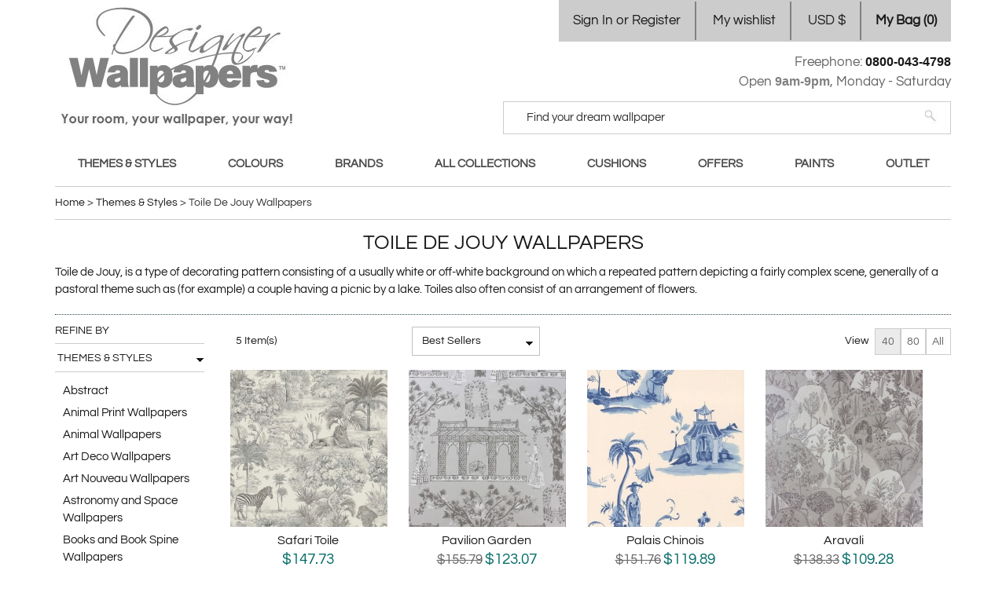

--- FILE ---
content_type: text/html; charset=UTF-8
request_url: https://www.designerwallpapers.co.uk/styles/toile-de-jouy-wallpapers.html?price=100-150
body_size: 9513
content:
<!DOCTYPE html>
<html xmlns="http://www.w3.org/1999/xhtml" xml:lang="en" lang="en">
<head>
<meta http-equiv="Content-Type" content="text/html; charset=utf-8"/>
<title>Toile De Jouy Wallpapers | Designer Wallpapers ™</title>
<meta name="description" content="Fill your room with secrets and stories with our extravagant Toile de Jouy wallpapers featuring elaborate scenes of cabarets, palaces and lovelorn Geishas."/>
<meta name="robots" content="INDEX,FOLLOW"/>
<link rel="alternate" hreflang="en-US" href="https://www.designerwallpapers.co.uk/us/styles/toile-de-jouy-wallpapers.html?price=100-150"/>
<link rel="alternate" hreflang="en-SI" href="https://www.designerwallpapers.co.uk/eu/styles/toile-de-jouy-wallpapers.html?price=100-150"/>
<link rel="alternate" hreflang="en-SE" href="https://www.designerwallpapers.co.uk/eu/styles/toile-de-jouy-wallpapers.html?price=100-150"/>
<link rel="alternate" hreflang="en-RS" href="https://www.designerwallpapers.co.uk/eu/styles/toile-de-jouy-wallpapers.html?price=100-150"/>
<link rel="alternate" hreflang="en-RO" href="https://www.designerwallpapers.co.uk/eu/styles/toile-de-jouy-wallpapers.html?price=100-150"/>
<link rel="alternate" hreflang="en-PT" href="https://www.designerwallpapers.co.uk/eu/styles/toile-de-jouy-wallpapers.html?price=100-150"/>
<link rel="alternate" hreflang="en-PL" href="https://www.designerwallpapers.co.uk/eu/styles/toile-de-jouy-wallpapers.html?price=100-150"/>
<link rel="alternate" hreflang="en-NO" href="https://www.designerwallpapers.co.uk/eu/styles/toile-de-jouy-wallpapers.html?price=100-150"/>
<link rel="alternate" hreflang="en-NL" href="https://www.designerwallpapers.co.uk/eu/styles/toile-de-jouy-wallpapers.html?price=100-150"/>
<link rel="alternate" hreflang="en-MT" href="https://www.designerwallpapers.co.uk/eu/styles/toile-de-jouy-wallpapers.html?price=100-150"/>
<link rel="alternate" hreflang="en-MK" href="https://www.designerwallpapers.co.uk/eu/styles/toile-de-jouy-wallpapers.html?price=100-150"/>
<link rel="alternate" hreflang="en-LV" href="https://www.designerwallpapers.co.uk/eu/styles/toile-de-jouy-wallpapers.html?price=100-150"/>
<link rel="alternate" hreflang="en-LT" href="https://www.designerwallpapers.co.uk/eu/styles/toile-de-jouy-wallpapers.html?price=100-150"/>
<link rel="alternate" hreflang="en-IT" href="https://www.designerwallpapers.co.uk/eu/styles/toile-de-jouy-wallpapers.html?price=100-150"/>
<link rel="alternate" hreflang="en-IS" href="https://www.designerwallpapers.co.uk/eu/styles/toile-de-jouy-wallpapers.html?price=100-150"/>
<link rel="alternate" hreflang="en-HU" href="https://www.designerwallpapers.co.uk/eu/styles/toile-de-jouy-wallpapers.html?price=100-150"/>
<link rel="alternate" hreflang="en-HR" href="https://www.designerwallpapers.co.uk/eu/styles/toile-de-jouy-wallpapers.html?price=100-150"/>
<link rel="alternate" hreflang="en-GR" href="https://www.designerwallpapers.co.uk/eu/styles/toile-de-jouy-wallpapers.html?price=100-150"/>
<link rel="alternate" hreflang="en-FR" href="https://www.designerwallpapers.co.uk/eu/styles/toile-de-jouy-wallpapers.html?price=100-150"/>
<link rel="alternate" hreflang="en-FI" href="https://www.designerwallpapers.co.uk/eu/styles/toile-de-jouy-wallpapers.html?price=100-150"/>
<link rel="alternate" hreflang="en-ES" href="https://www.designerwallpapers.co.uk/eu/styles/toile-de-jouy-wallpapers.html?price=100-150"/>
<link rel="alternate" hreflang="en-EE" href="https://www.designerwallpapers.co.uk/eu/styles/toile-de-jouy-wallpapers.html?price=100-150"/>
<link rel="alternate" hreflang="en-DK" href="https://www.designerwallpapers.co.uk/eu/styles/toile-de-jouy-wallpapers.html?price=100-150"/>
<link rel="alternate" hreflang="en-DE" href="https://www.designerwallpapers.co.uk/eu/styles/toile-de-jouy-wallpapers.html?price=100-150"/>
<link rel="alternate" hreflang="en-CY" href="https://www.designerwallpapers.co.uk/eu/styles/toile-de-jouy-wallpapers.html?price=100-150"/>
<link rel="alternate" hreflang="en-CH" href="https://www.designerwallpapers.co.uk/eu/styles/toile-de-jouy-wallpapers.html?price=100-150"/>
<link rel="alternate" hreflang="en-BG" href="https://www.designerwallpapers.co.uk/eu/styles/toile-de-jouy-wallpapers.html?price=100-150"/>
<link rel="alternate" hreflang="en-BE" href="https://www.designerwallpapers.co.uk/eu/styles/toile-de-jouy-wallpapers.html?price=100-150"/>
<link rel="alternate" hreflang="en-BA" href="https://www.designerwallpapers.co.uk/eu/styles/toile-de-jouy-wallpapers.html?price=100-150"/>
<link rel="alternate" hreflang="en-AT" href="https://www.designerwallpapers.co.uk/eu/styles/toile-de-jouy-wallpapers.html?price=100-150"/>
<link rel="alternate" hreflang="en-AL" href="https://www.designerwallpapers.co.uk/eu/styles/toile-de-jouy-wallpapers.html?price=100-150"/>
<link rel="alternate" hreflang="x-default" href="https://www.designerwallpapers.co.uk/styles/toile-de-jouy-wallpapers.html?price=100-150"/>
<link rel="icon" href="https://www.designerwallpapers.co.uk/skin/frontend/designerwallpapers/default/favicon.ico" type="image/x-icon"/>
<link rel="shortcut icon" href="https://www.designerwallpapers.co.uk/skin/frontend/designerwallpapers/default/favicon.ico" type="image/x-icon"/>
<script data-footer-js-skip="true"></script>
<!--[if lt IE 7]>
<script type="text/javascript">
    //<![CDATA[
    var BLANK_URL = 'https://www.designerwallpapers.co.uk/js/blank.html';
    var BLANK_IMG = 'https://www.designerwallpapers.co.uk/js/spacer.gif';
//]]>
</script>
<![endif]-->
<link rel="stylesheet" type="text/css" href="https://www.designerwallpapers.co.uk/media/css/A.s.a3658e5e71edcf1b808fe5db87c37a4a.css.pagespeed.cf.gnqA3QOsmc.css"/>
<link rel="stylesheet" type="text/css" href="https://www.designerwallpapers.co.uk/media/css/A.s.c5aebbc03b772dc53b6ee6af731c2020.css.pagespeed.cf.On6vWJp-3d.css" media="all"/>
<link rel="stylesheet" type="text/css" href="https://www.designerwallpapers.co.uk/media/css/A.s.0d6e4d9ef4967b875b6e8afee37fb272.css.pagespeed.cf.ZvrJnFfYX_.css" media="print"/>
<script src="https://www.designerwallpapers.co.uk/media/js/s.6f18d2fd6720b3cb667a22fa911f0bb5.js"></script>
<link rel="canonical" href="https://www.designerwallpapers.co.uk/styles/toile-de-jouy-wallpapers.html"/>
<!--[if lt IE 8]>
<link rel="stylesheet" type="text/css" href="https://www.designerwallpapers.co.uk/media/css/s.03558d8b43d4d8ef9b3f139e55479240.css" media="all" />
<![endif]-->
<!--[if lt IE 7]>
<script type="text/javascript" src="https://www.designerwallpapers.co.uk/media/js/s.40447bca5c03c954ab4eb3e55c3aa1c4.js"></script>
<![endif]-->
<script>//<![CDATA[
Mage.Cookies.path='/;Secure;SameSite=None';Mage.Cookies.domain='.designerwallpapers.co.uk';Mage.Cookies.secure=true;
//]]></script>
<script>//<![CDATA[
optionalZipCountries=["HK","IE","MO","PA"];
//]]></script>
<script>window.dataLayer=window.dataLayer||[];dataLayer.push({"pageType":"catalog_category_view","list":"category","customer":{"isLoggedIn":false},"category":{"id":"83","name":"Toile De Jouy Wallpapers"},"cart":{"hasItems":false},"ecommerce":{"currencyCode":"USD"}});</script>
<script>(function(w,d,s,l,i){w[l]=w[l]||[];w[l].push({'gtm.start':new Date().getTime(),event:'gtm.js'});var f=d.getElementsByTagName(s)[0],j=d.createElement(s),dl=l!='dataLayer'?'&l='+l:'';j.async=true;j.src='//www.googletagmanager.com/gtm.js?id='+i+dl;f.parentNode.insertBefore(j,f);})(window,document,'script','dataLayer','GTM-PMTTGF6');</script>
<meta property="fb:app_id" content="517925431715425"/>
<meta property="og:url" content="https://www.designerwallpapers.co.uk/styles/toile-de-jouy-wallpapers.html?price=100-150"/>
<meta property="og:site_name" content="Free Wallpaper Samples and Delivery | Designer Wallpapers ™"/>
<meta property="og:type" content="product.group"/>
<meta property="og:title" content="Toile De Jouy Wallpapers"/>
<meta property="og:description" content="Toile de Jouy, is a type of decorating pattern consisting of a usually white or off-white background on which a repeated pattern depicting a fairly complex scene, generally of a pastoral theme such as (for example) a couple having a picnic by a lake. Toiles also often consist of an arrangement of flowers."/>
<meta property="og:image" content=""/>
<script>//<![CDATA[
var Translator=new Translate([]);
//]]></script><meta name="msvalidate.01" content="6057779E5FBCD33CB2AB1E778A7B0D99"/>
<script src='https://js.sentry-cdn.com/054988f56fd08cd67f64839f8a31d9c7.min.js' crossorigin="anonymous"></script>
<script src="https://app.termly.io/resource-blocker/1855f854-b205-4b12-a408-9c8fbe4256ab?autoBlock=off"></script>
</head>
<body class=" catalog-category-view categorypath-styles-toile-de-jouy-wallpapers-html category-toile-de-jouy-wallpapers store-view-default">
<noscript><iframe src="//www.googletagmanager.com/ns.html?id=GTM-PMTTGF6" height="0" width="0" style="display:none;visibility:hidden"></iframe></noscript>
<div class="wrapper">
<noscript>
<div class="global-site-notice noscript">
<div class="notice-inner">
<p>
<strong>JavaScript seems to be disabled in your browser.</strong><br/>
You must have JavaScript enabled in your browser to utilize the functionality of this website. </p>
</div>
</div>
</noscript>
<div class="page">
<div class="header-topbar">
<div class="topbar">
<div class="quick-access">
<ul class="links">
<li class="first"><a href="https://www.designerwallpapers.co.uk/customer/account/" title="My Account" class="my-account">Sign In or Register</a></li>
<li><a href="https://www.designerwallpapers.co.uk/wishlist/" title="My Wishlist" class="my-wishlist">My wishlist</a></li>
<li class=" last" style="display:inline-block"><a href="#" title="US Dollar" id="currency-switcher">USD $</a></li>
</ul>
<ul class="links cart-link no-items" id="topCartLink">
<li><a href="https://www.designerwallpapers.co.uk/checkout/cart/index/" onclick="return false">My Bag (<span>0</span>)</a></li>
</ul>
</div>
</div>
</div>
<div class="header-container">
<div class="header">
<a href="https://www.designerwallpapers.co.uk" title="Designer Wallpapers - your room, your wallpaper, your way" class="logo"><span>Designer Wallpapers - your room, your wallpaper, your way</span></a>
<div class="header-search">
<div class="right">
<div class="telephone">Freephone: <span class="tel-number"><a class="call-us" href="tel:+44-800-043-4798">0800-043-4798 </a></span> <br/> Open <span>9am-9pm</span>, Monday - Saturday</div> <form id="search_mini_form" action="https://www.designerwallpapers.co.uk/catalogsearch/result/" class="searchautocomplete UI-SEARCHAUTOCOMPLETE" data-tip="Find your dream wallpaper" data-url="//www.designerwallpapers.co.uk/searchautocomplete/ajax/get/" data-minchars="3" data-delay="500">
<div class="form-search">
<label for="search">Search:</label>
<span class="search-field">
<input aria-label="Search" id="search" type="text" autocomplete="off" name="q" value="" class="input-text UI-SEARCH UI-NAV-INPUT" maxlength="128"/>
</span>
<button type="submit" title="Search" class="button search-button"><span><span>Search</span></span></button>
<div class="searchautocomplete-loader UI-LOADER">
<div id="g01"></div>
<div id="g02"></div>
<div id="g03"></div>
<div id="g04"></div>
<div id="g05"></div>
<div id="g06"></div>
<div id="g07"></div>
<div id="g08"></div>
</div>
<div style="display:none" id="search_autocomplete" class="UI-PLACEHOLDER search-autocomplete searchautocomplete-placeholder"></div>
</div>
</form>
</div>
</div>
<div class="header-navigation">
<div class="nav-container">
<ul id="nav" class="a-justify">
<li class="level0 nav-1 first active level-top"><a title="Themes & Styles" href="https://www.designerwallpapers.co.uk/styles.html" class="level-top"><span>Themes &amp; Styles</span></a></li> <li class="level0 nav-2 level-top"><a title="Colours" href="https://www.designerwallpapers.co.uk/colours.html" class="level-top"><span>Colours</span></a></li> <li class="level0 nav-3 level-top"><a title="Brands" href="https://www.designerwallpapers.co.uk/brands.html" class="level-top"><span>Brands</span></a></li> <li class="level0 nav-4 level-top"><a title="All collections" href="https://www.designerwallpapers.co.uk/all-collections.html" class="level-top"><span>All collections</span></a></li> <li class="level0 nav-5 level-top"><a title="Cushions" href="https://www.designerwallpapers.co.uk/cushions.html" class="level-top"><span>Cushions</span></a></li> <li class="level0 nav-6 level-top"><a title="Offers" href="https://www.designerwallpapers.co.uk/offers.html" class="level-top"><span>Offers</span></a></li> <li class="level0 nav-7 level-top"><a title="Paints" href="https://www.designerwallpapers.co.uk/paints.html" class="level-top"><span>Paints</span></a></li> <li class="level0 nav-8 last level-top"><a title="Outlet" href="https://www.designerwallpapers.co.uk/sale.html" class="level-top"><span>Outlet</span></a></li> </ul>
</div>
</div>
</div>
</div>
<div class="main-container col1-layout">
<div class="main">
<div class="breadcrumbs">
<ul itemscope itemtype="https://schema.org/BreadcrumbList">
<li itemprop="itemListElement" itemscope itemtype="https://schema.org/ListItem" class="home">
<a itemprop="item" itemid="https://www.designerwallpapers.co.uk/" href="https://www.designerwallpapers.co.uk/" title="Go to Home Page">
<span itemprop="name"> Home</span>
</a>
<meta itemprop="position" content="1"/>
<span> > </span>
</li>
<li itemprop="itemListElement" itemscope itemtype="https://schema.org/ListItem" class="category57">
<a itemprop="item" itemid="https://www.designerwallpapers.co.uk/styles.html" href="https://www.designerwallpapers.co.uk/styles.html" title="Themes &amp; Styles">
<span itemprop="name"> Themes &amp; Styles</span>
</a>
<meta itemprop="position" content="2"/>
<span> > </span>
</li>
<li itemprop="itemListElement" itemscope itemtype="https://schema.org/ListItem" class="category83">
<meta itemprop="position" content="3"/>
<strong itemprop="name">Toile De Jouy Wallpapers</strong>
</li>
</ul>
</div>
<div class="col-main">
<div class="page-title category-title with-hot">
<h1>Toile De Jouy Wallpapers</h1>
</div>
<p class="category-description std with-hot">
Toile de Jouy, is a type of decorating pattern consisting of a usually white or off-white background on which a repeated pattern depicting a fairly complex scene, generally of a pastoral theme such as (for example) a couple having a picnic by a lake. Toiles also often consist of an arrangement of flowers. </p>
<div class="clear"></div>
<div class="category-line"></div>
<div class="category-wrapper">
<div class="col-left-ins sidebar">
<div class="block ">
<div class="refine-by">
<span>Refine by</span>
</div>
<div class="block-title">
<strong><span>Themes & Styles</span></strong>
</div>
<div class="block-content wallpapers-menu">
<ol>
<li>
<a href="https://www.designerwallpapers.co.uk/styles/abstract-wallpapers.html">Abstract</a>
</li>
<li>
<a href="https://www.designerwallpapers.co.uk/styles/animal-print-wallpapers.html">Animal Print Wallpapers</a>
</li>
<li>
<a href="https://www.designerwallpapers.co.uk/styles/animal-wallpapers.html">Animal Wallpapers</a>
</li>
<li>
<a href="https://www.designerwallpapers.co.uk/styles/art-deco-wallpapers.html">Art Deco Wallpapers</a>
</li>
<li>
<a href="https://www.designerwallpapers.co.uk/styles/art-nouveau-wallpapers.html">Art Nouveau Wallpapers</a>
</li>
<li>
<a href="https://www.designerwallpapers.co.uk/styles/astronomy-and-space-wallpapers.html">Astronomy and Space Wallpapers</a>
</li>
<li>
<a href="https://www.designerwallpapers.co.uk/styles/book-spine-wallpapers.html">Books and Book Spine Wallpapers</a>
</li>
<li>
<a href="https://www.designerwallpapers.co.uk/styles/childrens-wallpapers.html">Children's Wallpapers</a>
</li>
<li>
<a href="https://www.designerwallpapers.co.uk/styles/contemporary-wallpapers.html">Contemporary Wallpapers</a>
</li>
<li>
<a href="https://www.designerwallpapers.co.uk/styles/damask-wallpapers.html">Damask Wallpapers</a>
</li>
<li>
<a href="https://www.designerwallpapers.co.uk/styles/faces-and-figure-wallpapers.html">Faces and Figure Wallpapers</a>
</li>
<li>
<a href="https://www.designerwallpapers.co.uk/styles/flock-wallpapers.html">Flock Wallpapers</a>
</li>
<li>
<a href="https://www.designerwallpapers.co.uk/styles/floral-wallpapers.html">Floral Wallpapers</a>
</li>
<li>
<a href="https://www.designerwallpapers.co.uk/styles/geometric-wallpapers.html">Geometric Wallpapers</a>
</li>
<li>
<a href="https://www.designerwallpapers.co.uk/styles/grasscloth-wallpapers.html">Grasscloth Wallpapers</a>
</li>
<li>
<a href="https://www.designerwallpapers.co.uk/styles/houses-and-architecture-wallpapers.html">Houses and Architecture Wallpapers</a>
</li>
<li>
<a href="https://www.designerwallpapers.co.uk/styles/international-styles-wallpapers.html">International Styles Wallpapers</a>
</li>
<li>
<a href="https://www.designerwallpapers.co.uk/styles/jungle-wallpapers.html">Jungle Wallpapers</a>
</li>
<li>
<a href="https://www.designerwallpapers.co.uk/styles/kitchen-and-bathroom-wallpapers.html">Kitchen and Bathroom Wallpapers</a>
</li>
<li>
<a href="https://www.designerwallpapers.co.uk/styles/marble-and-stone-wallpapers.html">Marble and Stone Wallpapers</a>
</li>
<li>
<a href="https://www.designerwallpapers.co.uk/styles/metallic-foil-wallpapers.html">Metallic/Foil Wallpapers</a>
</li>
<li>
<a href="https://www.designerwallpapers.co.uk/styles/objet-d-art-wallpapers.html">Objet d'art Wallpapers</a>
</li>
<li>
<a href="https://www.designerwallpapers.co.uk/styles/paisley-wallpapers.html">Paisley Wallpapers</a>
</li>
<li>
<a href="https://www.designerwallpapers.co.uk/styles/plain-wallpapers.html">Plain Wallpapers</a>
</li>
<li>
<a href="https://www.designerwallpapers.co.uk/styles/retro-wallpapers.html">Retro Wallpapers</a>
</li>
<li>
<a href="https://www.designerwallpapers.co.uk/styles/sky-wallpapers.html">Sky Wallpapers</a>
</li>
<li>
<a href="https://www.designerwallpapers.co.uk/styles/striped-wallpapers.html">Striped Wallpapers</a>
</li>
<li>
<a href="https://www.designerwallpapers.co.uk/styles/textile-and-woven-pattern-wallpapers.html">Textile and woven pattern Wallpapers</a>
</li>
<li>
<a href="https://www.designerwallpapers.co.uk/styles/textured-wallpapers.html">Textured Wallpapers</a>
</li>
<li>
<a href="https://www.designerwallpapers.co.uk/styles/tile-wallpapers.html">Tile Wallpapers</a>
</li>
<li class="selected">
<strong class="selected">Toile De Jouy Wallpapers</strong>
</li>
<li>
<a href="https://www.designerwallpapers.co.uk/styles/traditional-classical-wallpapers.html">Traditional & Classical Wallpapers</a>
</li>
<li>
<a href="https://www.designerwallpapers.co.uk/styles/trees-leaves-wallpapers.html">Trees & Leaves Wallpapers</a>
</li>
<li>
<a href="https://www.designerwallpapers.co.uk/styles/trellis-wallpapers.html">Trellis Wallpapers</a>
</li>
<li>
<a href="https://www.designerwallpapers.co.uk/styles/vinyl-wallpapers.html">Vinyl Wallpapers</a>
</li>
<li>
<a href="https://www.designerwallpapers.co.uk/styles/wallpaper-murals.html">Wallpaper Murals</a>
</li>
<li>
<a href="https://www.designerwallpapers.co.uk/styles/wallpaper-by-famous-designers.html">Wallpapers by Famous Designers </a>
</li>
<li>
<a href="https://www.designerwallpapers.co.uk/styles/oriental-chinoiserie-wallpapers.html">Chinoiserie & Oriental Wallpapers</a>
</li>
<li>
<a href="https://www.designerwallpapers.co.uk/styles/wood-panel-wood-effect.html">Industrial</a>
</li>
</ol>
</div>
</div>
<div class="block block-layered-nav">
<div class="block-content">
<dl id="narrow-by-list">
<dt>Colour</dt>
<dd class="_colour" style="display: none">
<ol>
<li>
<a class="value aqua-blue-wallpaper" href="https://www.designerwallpapers.co.uk/styles/toile-de-jouy-wallpapers.html?_colour=11&amp;price=100-150" title="Aqua & Blue Wallpaper">Aqua & Blue Wallpaper</a>
</li>
<li>
<a class="value brown-beige-wallpaper" href="https://www.designerwallpapers.co.uk/styles/toile-de-jouy-wallpapers.html?_colour=12&amp;price=100-150" title="Brown & Beige Wallpaper">Brown & Beige Wallpaper</a>
</li>
<li>
<a class="value green-wallpaper" href="https://www.designerwallpapers.co.uk/styles/toile-de-jouy-wallpapers.html?_colour=13&amp;price=100-150" title="Green Wallpaper">Green Wallpaper</a>
</li>
<li>
<a class="value grey-wallpaper" href="https://www.designerwallpapers.co.uk/styles/toile-de-jouy-wallpapers.html?_colour=14&amp;price=100-150" title="Grey Wallpaper">Grey Wallpaper</a>
</li>
<li>
<a class="value natural-ivory-white-wallpaper" href="https://www.designerwallpapers.co.uk/styles/toile-de-jouy-wallpapers.html?_colour=16&amp;price=100-150" title="Natural, Ivory & White Wallpaper">Natural, Ivory & White Wallpaper</a>
</li>
<li>
<a class="value pink-purple-wallpaper" href="https://www.designerwallpapers.co.uk/styles/toile-de-jouy-wallpapers.html?_colour=18&amp;price=100-150" title="Pink & Purple Wallpaper">Pink & Purple Wallpaper</a>
</li>
<li>
<a class="value silver-wallpaper" href="https://www.designerwallpapers.co.uk/styles/toile-de-jouy-wallpapers.html?_colour=343&amp;price=100-150" title="Silver Wallpaper">Silver Wallpaper</a>
</li>
</ol>
</dd>
<dt>Brands</dt>
<dd class="_brand" style="display: none">
<ol>
<li>
<a class="value " href="https://www.designerwallpapers.co.uk/styles/toile-de-jouy-wallpapers.html?_brand=84&amp;price=100-150" title="Cole and Son">Cole and Son</a>
</li>
<li>
<a class="value " href="https://www.designerwallpapers.co.uk/styles/toile-de-jouy-wallpapers.html?_brand=99&amp;price=100-150" title="Matthew Williamson">Matthew Williamson</a>
</li>
<li>
<a class="value " href="https://www.designerwallpapers.co.uk/styles/toile-de-jouy-wallpapers.html?_brand=88&amp;price=100-150" title="Nina Campbell">Nina Campbell</a>
</li>
<li>
<a class="value " href="https://www.designerwallpapers.co.uk/styles/toile-de-jouy-wallpapers.html?_brand=89&amp;price=100-150" title="Osborne & Little">Osborne & Little</a>
</li>
<li>
<a class="value " href="https://www.designerwallpapers.co.uk/styles/toile-de-jouy-wallpapers.html?_brand=502&amp;price=100-150" title="Timeless Design">Timeless Design</a>
</li>
</ol>
</dd>
</dl>
<script>decorateDataList('narrow-by-list')</script>
<div class="actions"><a href="https://www.designerwallpapers.co.uk/styles/toile-de-jouy-wallpapers.html">Clear All Filters</a></div>
<div class="currently">
<p class="block-subtitle">Currently Shopping by:</p>
<ol>
<li class="price">
<span class="label">Price:</span>
<span class="value ">$100.00 - $149.99</span>
<a class="btn-remove" href="https://www.designerwallpapers.co.uk/styles/toile-de-jouy-wallpapers.html" title="Remove This Item">Remove This Item</a>
</li>
</ol>
</div>
</div>
</div>
</div>
<div class="category-products">
<div class="toolbar">
<div class="pager">
<div class="amount">
5 Item(s) </div>
<span id="sort-by" class="sort-by" style="">
Best Sellers
<ul class="dropdown">
<li class="">
<label for="position">
Popularity </label> <input id="position" type="hidden" value="https://www.designerwallpapers.co.uk/styles/toile-de-jouy-wallpapers.html?dir=asc&amp;order=position&amp;price=100-150"></li>
<li class="">
<label for="name">
Name </label> <input id="name" type="hidden" value="https://www.designerwallpapers.co.uk/styles/toile-de-jouy-wallpapers.html?dir=asc&amp;order=name&amp;price=100-150"></li>
<li class="">
<label for="sku">
SKU </label> <input id="sku" type="hidden" value="https://www.designerwallpapers.co.uk/styles/toile-de-jouy-wallpapers.html?dir=asc&amp;order=sku&amp;price=100-150"></li>
<li class="">
<label for="price">
Price, Low -> High </label> <input id="price" type="hidden" value="https://www.designerwallpapers.co.uk/styles/toile-de-jouy-wallpapers.html?dir=asc&amp;order=price&amp;price=100-150">
</li>
<li class="">
<label for="price">
Price, High -> Low </label> <input id="price" type="hidden" value="https://www.designerwallpapers.co.uk/styles/toile-de-jouy-wallpapers.html?dir=desc&amp;order=price&amp;price=100-150">
</li>
<li class="">
<label for="created_at">
Newest -> Oldest </label> <input id="created_at" type="hidden" value="https://www.designerwallpapers.co.uk/styles/toile-de-jouy-wallpapers.html?dir=desc&amp;order=created_at&amp;price=100-150">
</li>
<li class="selected">
<label for="bestseller">
Best Sellers </label> <input id="bestseller" type="hidden" value="https://www.designerwallpapers.co.uk/styles/toile-de-jouy-wallpapers.html?dir=asc&amp;order=bestseller&amp;price=100-150">
</li>
</ul>
</span>
<span class="limiter">
<label>View</label>
<button onclick="setLocation(this.value)" value="https://www.designerwallpapers.co.uk/styles/toile-de-jouy-wallpapers.html?limit=40&amp;price=100-150" class="selected">
40 </button>
<button onclick="setLocation(this.value)" value="https://www.designerwallpapers.co.uk/styles/toile-de-jouy-wallpapers.html?limit=80&amp;price=100-150" class="">
80 </button>
<button onclick="setLocation(this.value)" value="https://www.designerwallpapers.co.uk/styles/toile-de-jouy-wallpapers.html?limit=all&amp;price=100-150" class="">
All </button>
</span>
</div>
</div>
<ul class="products-grid with-options-grid">
<li class="item">
<a class="button popup product-image link-image" href="https://www.designerwallpapers.co.uk/styles/toile-de-jouy-wallpapers/safari-toile.html" title="Toile De Jouy Wallpapers Safari Toile"><img loading="lazy" src="https://www.designerwallpapers.co.uk/media/catalog/product/cache/1/small_image/200x/b706b0e93c0b373181dbb0d0c2e29f63/t/d/td110301-safari-toile-dusty-yellow_1/xSafari-Toile-Natural,,-Ivory-and-White-Wallpaper-TD1103-01.jpg.pagespeed.ic.U_-S2wYBCl.webp" alt="Timeless Design Safari Toile"/></a>
<h2 class="product-name"><a href="https://www.designerwallpapers.co.uk/styles/toile-de-jouy-wallpapers/safari-toile.html" title="Go to Safari Toile Wallpaper ">Safari Toile</a>
</h2>
<div class="price-wrapper">
<div class="price-box">
<span class="regular-price" id="product-price-45856">
<span class="price">$147.73</span> </span>
</div>
<div class="ruk_rating_snippet" data-sku="TD1103-01"></div> </div>
<ul class="colours">
<li>
<a href="https://www.designerwallpapers.co.uk/styles/toile-de-jouy-wallpapers/safari-toile.html#brown-beige-wallpaper" title="Brown &amp; Beige Wallpaper" class="product-image ">
<img class="no-effect" loading="lazy" src="https://www.designerwallpapers.co.uk/media/catalog/product/cache/1/small_image/42x/b706b0e93c0b373181dbb0d0c2e29f63/t/d/td110302-safari-toile-ochre_1/xSafari-Toile-Brown-and-Beige-Wallpaper-TD1103-02.jpg.pagespeed.ic.FUiTqGxA4A.webp" alt="Brown &amp; Beige Wallpaper TD1103-02"/></a>
</li>
<li>
<a href="https://www.designerwallpapers.co.uk/styles/toile-de-jouy-wallpapers/safari-toile.html#natural-ivory-white-wallpaper" title="Natural, Ivory &amp; White Wallpaper" class="product-image active">
<img class="no-effect" loading="lazy" src="https://www.designerwallpapers.co.uk/media/catalog/product/cache/1/small_image/42x/b706b0e93c0b373181dbb0d0c2e29f63/t/d/td110301-safari-toile-dusty-yellow_1/xSafari-Toile-Natural,,-Ivory-and-White-Wallpaper-TD1103-01.jpg.pagespeed.ic.lBGhgBwu5x.webp" alt="Natural, Ivory &amp; White Wallpaper TD1103-01"/></a>
</li>
<li>
<a href="https://www.designerwallpapers.co.uk/styles/toile-de-jouy-wallpapers/safari-toile.html#green-wallpaper" title="Green Wallpaper" class="product-image ">
<img class="no-effect" loading="lazy" src="https://www.designerwallpapers.co.uk/media/catalog/product/cache/1/small_image/42x/b706b0e93c0b373181dbb0d0c2e29f63/t/d/td110303-safari-toile-sage-green_1/xSafari-Toile-Green-Wallpaper-TD1103-03.jpg.pagespeed.ic.VY-xa2wZwG.webp" alt="Green Wallpaper TD1103-03"/></a>
</li>
<li>
<a href="https://www.designerwallpapers.co.uk/styles/toile-de-jouy-wallpapers/safari-toile.html#aqua-blue-wallpaper" title="Aqua &amp; Blue Wallpaper" class="product-image ">
<img class="no-effect" loading="lazy" src="https://www.designerwallpapers.co.uk/media/catalog/product/cache/1/small_image/42x/b706b0e93c0b373181dbb0d0c2e29f63/t/d/td110304-safari-toile-midnight-blue_1/xSafari-Toile-Aqua-and-Blue-Wallpaper-TD1103-04.jpg.pagespeed.ic.JDoLQZd4L0.webp" alt="Aqua &amp; Blue Wallpaper TD1103-04"/></a>
</li>
<li>
<a href="https://www.designerwallpapers.co.uk/styles/toile-de-jouy-wallpapers/safari-toile.html#grey-wallpaper" title="Grey Wallpaper" class="product-image ">
<img class="no-effect" loading="lazy" src="https://www.designerwallpapers.co.uk/media/catalog/product/cache/1/small_image/42x/b706b0e93c0b373181dbb0d0c2e29f63/t/d/td110305-safari-toile-mineral-grey_1/xSafari-Toile-Grey-Wallpaper-TD1103-05.jpg.pagespeed.ic.EiDJkpUQgT.webp" alt="Grey Wallpaper TD1103-05"/></a>
</li>
<li class="clear"></li>
</ul>
</li>
<li class="item">
<a class="button popup product-image link-image" href="https://www.designerwallpapers.co.uk/styles/toile-de-jouy-wallpapers/pavilion-garden.html" title="Toile De Jouy Wallpapers Pavilion Garden"><img loading="lazy" src="https://www.designerwallpapers.co.uk/media/catalog/product/cache/1/small_image/200x/b706b0e93c0b373181dbb0d0c2e29f63/n/c/ncw4272-02_1/xPavilion-Garden-Silver-Wallpaper-NCW4272-02.jpg.pagespeed.ic.Uzyu2lIZyg.webp" alt="Nina Campbell Pavilion Garden"/></a>
<h2 class="product-name"><a href="https://www.designerwallpapers.co.uk/styles/toile-de-jouy-wallpapers/pavilion-garden.html" title="Go to Pavilion Garden Wallpaper ">Pavilion Garden</a>
</h2>
<div class="price-wrapper">
<div class="price-box">
<p class="old-price">
<span class="price-label">Was:</span>
<span class="price" id="old-price-24441">
$155.79 </span>
</p>
<p class="special-price">
<span class="price-label">Now:</span>
<span class="price" id="product-price-24441">
$123.07 </span>
</p>
</div>
<div class="ruk_rating_snippet" data-sku="NCW4272-02"></div> </div>
<ul class="colours">
<li>
<a href="https://www.designerwallpapers.co.uk/styles/toile-de-jouy-wallpapers/pavilion-garden.html#silver-wallpaper" title="Silver Wallpaper" class="product-image active">
<img class="no-effect" loading="lazy" src="https://www.designerwallpapers.co.uk/media/catalog/product/cache/1/small_image/42x/b706b0e93c0b373181dbb0d0c2e29f63/n/c/ncw4272-02_1/xPavilion-Garden-Silver-Wallpaper-NCW4272-02.jpg.pagespeed.ic.t3objoEdQn.webp" alt="Silver Wallpaper NCW4272-02"/></a>
</li>
<li>
<a href="https://www.designerwallpapers.co.uk/styles/toile-de-jouy-wallpapers/pavilion-garden.html#brown-beige-wallpaper" title="Brown &amp; Beige Wallpaper" class="product-image ">
<img class="no-effect" loading="lazy" src="https://www.designerwallpapers.co.uk/media/catalog/product/cache/1/small_image/42x/b706b0e93c0b373181dbb0d0c2e29f63/n/c/ncw4272-04_1/xPavilion-Garden-Brown-and-Beige-Wallpaper-NCW4272-04.jpg.pagespeed.ic.mm73Hs7PyW.webp" alt="Brown &amp; Beige Wallpaper NCW4272-04"/></a>
</li>
<li class="clear"></li>
</ul>
</li>
<li class="item">
<a class="button popup product-image link-image" href="https://www.designerwallpapers.co.uk/styles/toile-de-jouy-wallpapers/palais-chinois.html" title="Toile De Jouy Wallpapers Palais Chinois"><img loading="lazy" src="https://www.designerwallpapers.co.uk/media/catalog/product/cache/1/small_image/200x/b706b0e93c0b373181dbb0d0c2e29f63/w/6/w6011-03_1_1/xPalais-Chinois-Aqua-and-Blue-Wallpaper-W6011-03.jpg.pagespeed.ic.nOJYPdWLy-.webp" alt="Osborne &amp; Little Palais Chinois"/></a>
<h2 class="product-name"><a href="https://www.designerwallpapers.co.uk/styles/toile-de-jouy-wallpapers/palais-chinois.html" title="Go to Palais Chinois Wallpaper ">Palais Chinois</a>
</h2>
<div class="price-wrapper">
<div class="price-box">
<p class="old-price">
<span class="price-label">Was:</span>
<span class="price" id="old-price-817">
$151.76 </span>
</p>
<p class="special-price">
<span class="price-label">Now:</span>
<span class="price" id="product-price-817">
$119.89 </span>
</p>
</div>
<div class="ruk_rating_snippet" data-sku="W6011-03"></div> </div>
<ul class="colours">
<li>
<a href="https://www.designerwallpapers.co.uk/styles/toile-de-jouy-wallpapers/palais-chinois.html#aqua-blue-wallpaper" title="Aqua &amp; Blue Wallpaper" class="product-image active">
<img class="no-effect" loading="lazy" src="https://www.designerwallpapers.co.uk/media/catalog/product/cache/1/small_image/42x/b706b0e93c0b373181dbb0d0c2e29f63/w/6/w6011-03_1_1/xPalais-Chinois-Aqua-and-Blue-Wallpaper-W6011-03.jpg.pagespeed.ic.8gvN6gQgjX.webp" alt="Aqua &amp; Blue Wallpaper W6011-03"/></a>
</li>
<li class="clear"></li>
</ul>
</li>
<li class="item">
<a class="button popup product-image link-image" href="https://www.designerwallpapers.co.uk/styles/toile-de-jouy-wallpapers/aravali.html" title="Toile De Jouy Wallpapers Aravali"><img loading="lazy" src="https://www.designerwallpapers.co.uk/media/catalog/product/cache/1/small_image/200x/b706b0e93c0b373181dbb0d0c2e29f63/w/6/w6955-04_1/xAravali-Silver-Wallpaper-W6955-04.jpg.pagespeed.ic.Zt5m4HeW_k.webp" alt="Matthew Williamson Aravali"/></a>
<h2 class="product-name"><a href="https://www.designerwallpapers.co.uk/styles/toile-de-jouy-wallpapers/aravali.html" title="Go to Aravali Wallpaper ">Aravali</a>
</h2>
<div class="price-wrapper">
<div class="price-box">
<p class="old-price">
<span class="price-label">Was:</span>
<span class="price" id="old-price-14947">
$138.33 </span>
</p>
<p class="special-price">
<span class="price-label">Now:</span>
<span class="price" id="product-price-14947">
$109.28 </span>
</p>
</div>
<div class="ruk_rating_snippet" data-sku="W6955-04"></div> </div>
<ul class="colours">
<li>
<a href="https://www.designerwallpapers.co.uk/styles/toile-de-jouy-wallpapers/aravali.html#silver-wallpaper" title="Silver Wallpaper" class="product-image active">
<img class="no-effect" loading="lazy" src="https://www.designerwallpapers.co.uk/media/catalog/product/cache/1/small_image/42x/b706b0e93c0b373181dbb0d0c2e29f63/w/6/w6955-04_1/xAravali-Silver-Wallpaper-W6955-04.jpg.pagespeed.ic.Y7DFVeKIfQ.webp" alt="Silver Wallpaper W6955-04"/></a>
</li>
<li class="clear"></li>
</ul>
</li>
<li class="item">
<a class="button popup product-image link-image" href="https://www.designerwallpapers.co.uk/styles/toile-de-jouy-wallpapers/rousseau.html" title="Toile De Jouy Wallpapers Rousseau"><img loading="lazy" src="https://www.designerwallpapers.co.uk/media/catalog/product/cache/1/small_image/200x/b706b0e93c0b373181dbb0d0c2e29f63/9/9/99-9038_1/xRousseau-Pink-and-Purple-Wallpaper-99-9038.jpg.pagespeed.ic.L9XmGCmzue.webp" alt="Cole and Son Rousseau"/></a>
<h2 class="product-name"><a href="https://www.designerwallpapers.co.uk/styles/toile-de-jouy-wallpapers/rousseau.html" title="Go to Rousseau Wallpaper ">Rousseau</a>
</h2>
<div class="price-wrapper">
<div class="price-box">
<p class="old-price">
<span class="price-label">Was:</span>
<span class="price" id="old-price-6108">
$236.37 </span>
</p>
<p class="special-price">
<span class="price-label">Now:</span>
<span class="price" id="product-price-6108">
$118.18 </span>
</p>
</div>
<div class="ruk_rating_snippet" data-sku="99/9038"></div> </div>
<ul class="colours">
<li>
<a href="https://www.designerwallpapers.co.uk/styles/toile-de-jouy-wallpapers/rousseau.html#pink-purple-wallpaper" title="Pink &amp; Purple Wallpaper" class="product-image active">
<img class="no-effect" loading="lazy" src="https://www.designerwallpapers.co.uk/media/catalog/product/cache/1/small_image/42x/b706b0e93c0b373181dbb0d0c2e29f63/9/9/99-9038_1/xRousseau-Pink-and-Purple-Wallpaper-99-9038.jpg.pagespeed.ic.uni-ChZ5um.webp" alt="Pink &amp; Purple Wallpaper 99/9038"/></a>
</li>
<li class="clear"></li>
</ul>
</li>
</ul>
<script>decorateGeneric($$('ul.products-grid'),['odd','even','first','last'])
var container=$$('.category-products').first();var options={preventDefault:true};var mc=new Hammer(container,options);mc.on("swipeleft",function(ev){var page=$$('.pages .next').first();if(page){page.simulate('click');}}).on("swiperight",function(ev){var page=$$('.pages .previous').first();if(page){page.simulate('click');}});</script>
<div class="toolbar">
<div class="pager">
<div class="amount">
5 Item(s) </div>
<span id="sort-by" class="sort-by" style="">
Best Sellers
<ul class="dropdown">
<li class="">
<label for="position">
Popularity </label> <input id="position" type="hidden" value="https://www.designerwallpapers.co.uk/styles/toile-de-jouy-wallpapers.html?dir=asc&amp;order=position&amp;price=100-150"></li>
<li class="">
<label for="name">
Name </label> <input id="name" type="hidden" value="https://www.designerwallpapers.co.uk/styles/toile-de-jouy-wallpapers.html?dir=asc&amp;order=name&amp;price=100-150"></li>
<li class="">
<label for="sku">
SKU </label> <input id="sku" type="hidden" value="https://www.designerwallpapers.co.uk/styles/toile-de-jouy-wallpapers.html?dir=asc&amp;order=sku&amp;price=100-150"></li>
<li class="">
<label for="price">
Price, Low -> High </label> <input id="price" type="hidden" value="https://www.designerwallpapers.co.uk/styles/toile-de-jouy-wallpapers.html?dir=asc&amp;order=price&amp;price=100-150">
</li>
<li class="">
<label for="price">
Price, High -> Low </label> <input id="price" type="hidden" value="https://www.designerwallpapers.co.uk/styles/toile-de-jouy-wallpapers.html?dir=desc&amp;order=price&amp;price=100-150">
</li>
<li class="">
<label for="created_at">
Newest -> Oldest </label> <input id="created_at" type="hidden" value="https://www.designerwallpapers.co.uk/styles/toile-de-jouy-wallpapers.html?dir=desc&amp;order=created_at&amp;price=100-150">
</li>
<li class="selected">
<label for="bestseller">
Best Sellers </label> <input id="bestseller" type="hidden" value="https://www.designerwallpapers.co.uk/styles/toile-de-jouy-wallpapers.html?dir=asc&amp;order=bestseller&amp;price=100-150">
</li>
</ul>
</span>
<span class="limiter">
<label>View</label>
<button onclick="setLocation(this.value)" value="https://www.designerwallpapers.co.uk/styles/toile-de-jouy-wallpapers.html?limit=40&amp;price=100-150" class="selected">
40 </button>
<button onclick="setLocation(this.value)" value="https://www.designerwallpapers.co.uk/styles/toile-de-jouy-wallpapers.html?limit=80&amp;price=100-150" class="">
80 </button>
<button onclick="setLocation(this.value)" value="https://www.designerwallpapers.co.uk/styles/toile-de-jouy-wallpapers.html?limit=all&amp;price=100-150" class="">
All </button>
</span>
</div>
</div>
</div>
</div>
</div>
</div>
</div>
<div class="footer-container">
<div style="border-top: 1px dotted #28494F;">
<script>//<![CDATA[
var sc=document.createElement('script');sc.type='text/javascript';sc.defer=true;sc.onload=function(){richSnippetReviewsWidgets('carousel-inline-widget-810',{store:'designerwallpapers-co-uk',widgetName:'carousel-inline',primaryClr:'#f47e27',neutralClr:'#f4f4f4',reviewTextClr:'#2f2f2f',ratingTextClr:'#2f2f2f',layout:'fullWidth',numReviews:21});};sc.src='https://widget.reviews.co.uk/rich-snippet-reviews-widgets/dist.js';var s=document.getElementsByTagName('script')[0];s.parentNode.insertBefore(sc,s);
//]]></script>
<div id="carousel-inline-widget-810">&nbsp;</div>
<script>//<![CDATA[
if($$('body').first().hasClassName('is-mobile')){$('carousel-inline-widget-810').setStyle({'height':'350px'});}
//]]></script>
</div><div id="ww-banner" class="ww-banner" style="cursor: pointer; height: auto;">
<div class="title" style="position: absolute; color: #666; padding-top: 12px;">Looking for for Designer Fabrics<span style="font-family: arial;">?</span></div>
<p style="position: absolute; color: #666; padding-top: 50px;">Visit our fabrics website for Luxury Fabrics.<br/> We specialise in made to measure curtains and blinds at DesignerFabrics.com<br/> <a style="text-decoration: underline;" href="//www.designerfabrics.com">Visit our online shop here&gt;</a></p>
<img style="width: 100%;" src="https://www.designerwallpapers.co.uk/media/wysiwyg/banner/DW/xDesigner-Fabrics-Homepage-Box-GREY.jpg.pagespeed.ic.VLRvqgZua-.webp" alt=""/></div>
<script>//<![CDATA[
$('ww-banner').observe('click',function(e){setLocation(this.querySelector('a').readAttribute('href'));});
//]]></script><div class="box">
<div class="item-2">
<h3>Designer Wallpapers:</h3>
<ul>
<li>4 Hepscott Road</li>
<li>London, E9 5HB</li>
<li>T: 0800 0434798</li>
<li>E: <a title="Contact" href="https://www.designerwallpapers.co.uk/contacts/">Contact</a></li>
</ul>
</div>
<div class="item-3">
<ul>
<li class="products">
<h3>Customer Service:</h3>
</li>
<li><a title="Price Policy" href="https://www.designerwallpapers.co.uk/price_match_policy/">Price Policy</a></li>
<li><a title="Privacy Policy" href="https://www.designerwallpapers.co.uk/privacy-policy-embeded/">Privacy Policy</a></li>
<li><a title="Delivery information" href="https://www.designerwallpapers.co.uk/delivery_information">Delivery information</a></li>
<li><a title="Return policy" href="https://www.designerwallpapers.co.uk/returns_policy">Returns policy</a></li>
<li><a title="Terms and Conditions" href="https://www.designerwallpapers.co.uk/terms_and_conditions">Terms and Conditions</a></li>
</ul>
</div>
<div class="item-4">
<ul>
<li class="my-account">
<h3><a title="My Account" href="https://www.designerwallpapers.co.uk/customer/account/">My Account:</a></h3>
</li>
<li><a id="termly-consent-preferences" onclick="window.displayPreferenceModal();return false;" href="#">Consent Preferences</a></li>
<li><a title="Account Login" href="https://www.designerwallpapers.co.uk/customer/account/">Account Login</a></li>
<li class="about-us">
<h3><a title="About Us" href="https://www.designerwallpapers.co.uk/about_us">About Us:</a></h3>
</li>
<li><a href="https://www.designerwallpapers.co.uk/about_us">Meet the team</a></li>
</ul>
</div>
<div class="item-5">
<ul>
<li class="products">
<h3><a title="Products" href="https://www.designerwallpapers.co.uk/new_collections">Products:</a></h3>
</li>
<li><a title="By Colour" href="https://www.designerwallpapers.co.uk/colours.html">Search by colour</a></li>
<li><a title="By Theme" href="https://www.designerwallpapers.co.uk/styles.html">Search by theme &amp; style</a></li>
<li><a title="By Brand" href="https://www.designerwallpapers.co.uk/brands.html">Search by brand</a></li>
<li><a title="By Collection" href="https://www.designerwallpapers.co.uk/new_collections">Search by collection</a></li>
</ul>
</div>
<div class="block-subscribe"><img height="21" width="38" src="https://www.designerwallpapers.co.uk/skin/frontend/designerwallpapers/inesreis/images/envelope.png.pagespeed.ce.tcuC-dsoTn.png" alt=""/>
<form action="https://www.designerwallpapers.co.uk/newsletter/subscriber/new/" method="post" id="newsletter-validate-detail">
<label for="newsletter">Sign up for the lastest news, offers and ideas:</label>
<input type="text" name="email" id="newsletter" title="Your email" class="input-text required-entry validate-email"/>
<button type="submit" title="Subscribe" class="button"><span><span>Subscribe</span></span></button>
</form>
<script>//<![CDATA[
var newsletterSubscriberFormDetail=new VarienForm('newsletter-validate-detail');
//]]></script>
<div class="widget widget-static-block"><div class="follow-us"><strong>Follow us:</strong> <a title="Pinterest" href="https://uk.pinterest.com/designerwallpapers/" target="_blank"><span id="pinterest-icon">&nbsp;</span></a> <a title="Instagram" href="https://www.instagram.com/designerwallpapersuk" target="_blank"><span id="instagram-icon">&nbsp;</span></a> <a title="Facebook" href="https://www.facebook.com/DesignerWallpapersUK" target="_blank"><span id="facebook-icon">&nbsp;</span></a></div></div>
</div>
<div class="payments"><span>It's easy to pay with the following:</span> <span class="methods">&nbsp;</span></div>
</div><div class="bottom-text">
</div> <div class="copyright">
<p>&copy; 2025 Designer Wallpapers. All rights reserved.</p>
</div>
</div>
<div class="clear"></div>
<script>function ratingSnippetCallback(){ratingSnippet("ruk_rating_snippet",{store:"designerwallpapers-co-uk",color:"#6ABF2B",css:"",linebreak:false,text:"Reviews"})};</script><script src="https://widget.reviews.co.uk/product/dist.js"></script><script src="https://widget.reviews.co.uk/rating-snippet/dist.js"></script><link rel="stylesheet" media="print" onload="this.media='all'" href="https://widget.reviews.co.uk/rating-snippet/dist.css"/>
<div id="fb-root"></div>
<script>window.fbAsyncInit=function(){FB.init({appId:'517925431715425',status:true,cookie:true,xfbml:true});};(function(d){var js,id='facebook-jssdk',ref=d.getElementsByTagName('script')[0];if(d.getElementById(id)){return;}js=d.createElement('script');js.id=id;js.defer=1;js.src="//connect.facebook.net/en_US/all.js";ref.parentNode.insertBefore(js,ref);}(document));</script>
<p id="scroll-up" class="" style="display: none;">
<a href="#"><i class="up"></i></a>
</p><script id="merchantWidgetScript" src="https://www.gstatic.com/shopping/merchant/merchantwidget.js" defer></script>
<script>merchantWidgetScript.addEventListener('load',function(){merchantwidget.start({merchant_id:7800860,position:'LEFT_BOTTOM'});});</script>
<script data-pagespeed-no-defer>window.___gcfg={lang:"en_GB"};</script>
<div id="side-modal-container">
</div>
<script>new Ajax.Updater('side-modal-container','https://www.designerwallpapers.co.uk/sidemodal/index/index/',{evalScripts:true})</script>
<script>//<![CDATA[
var google_tag_params={ecomm_pagetype:"category",ecomm_category:"Toile De Jouy Wallpapers"};var google_conversion_id=951401463;var google_custom_params=google_tag_params;var google_remarketing_only=true;
//]]></script>
<script src="//www.googleadservices.com/pagead/conversion.js"></script>
<noscript>
<div style="display:inline;">
<img height="1" width="1" style="border-style:none;" alt="" src="//googleads.g.doubleclick.net/pagead/viewthroughconversion/951401463/?value=0&amp;guid=ON&amp;script=0&amp;data=ecomm_pagetype%3Dcategory%3Becomm_category%3DToile+De+Jouy+Wallpapers"/>
</div>
</noscript>
</div>
</div>
<style>#___ratingbadge_0{}</style>
<script>window.zESettings={webWidget:{position:{horizontal:'right',vertical:'bottom'}}};</script>
<script>var zend=document.createElement('script');zend.type='text/javascript';zend.async=1;zend.id="ze-snippet";zend.src='https://static.zdassets.com/ekr/snippet.js?key=78a3d908-6b33-4f5b-b56d-2815f1a71d24';var s=document.getElementsByTagName('script')[0];s.parentNode.insertBefore(zend,s);(function(a,e,c,f,g,h,b,d){var k={ak:"951401463",cl:"iD84CNuajnwQ9_fUxQM",autoreplace:"0800 043 4798"};a[c]=a[c]||function(){(a[c].q=a[c].q||[]).push(arguments)};a[g]||(a[g]=k.ak);b=e.createElement(h);b.async=1;b.src="//www.gstatic.com/wcm/loader.js";d=e.getElementsByTagName(h)[0];d.parentNode.insertBefore(b,d);a[f]=function(b,d,e){a[c](2,b,k,d,null,new Date,e)};a[f]()})(window,document,"_googWcmImpl","_googWcmGet","_googWcmAk","script");document.observe("dom:loaded",function(){_googWcmGet('call-us','0800 043 4798');(function(w,d,t,r,u){var f,n,i;w[u]=w[u]||[],f=function(){var o={ti:"19000001"};o.q=w[u],w[u]=new UET(o),w[u].push("pageLoad")},n=d.createElement(t),n.src=r,n.async=1,n.onload=n.onreadystatechange=function(){var s=this.readyState;s&&s!=="loaded"&&s!=="complete"||(f(),n.onload=n.onreadystatechange=null)},i=d.getElementsByTagName(t)[0],i.parentNode.insertBefore(n,i)})(window,document,"script","//bat.bing.com/bat.js","uetq");});</script>
<script async src="https://www.googletagmanager.com/gtag/js?id=AW-951401463"></script>
<script>window.dataLayer=window.dataLayer||[];function gtag(){dataLayer.push(arguments);}gtag('js',new Date());gtag('config','AW-951401463');</script>
</body>
</html>

--- FILE ---
content_type: text/html; charset=UTF-8
request_url: https://www.designerwallpapers.co.uk/sidemodal/index/index/
body_size: 4301
content:
 <div id="sideModal" v-cloak>
<transition name="fade">
<div class="overlay" v-show="isVisible" v-on:click="hideModal"></div>
</transition>
<transition name="fade">
<div class="inner" v-show="isVisible" ref="inner">
<div class="container">
<keep-alive>
<component v-bind:is="currentTabComponent" class="tab" v-bind:class="[currentTabComponent]" v-bind:cart-add="cartAdd" v-bind:wishlist-add="wishlistAdd">
<div class="actions">
<button class="button back" type="button" v-on:click="hideModal">
<span><i class="left"></i><span>Back</span></span>
</button>
<button v-if="count > 0 && currentTab == 'cart' " class="button edit-basket" type="button" onclick="setLocation('https://www.designerwallpapers.co.uk/checkout/cart/index/')">
<span><i class="right"></i><span> Checkout</span></span>
</button>
</div>
<div class="hideModal" v-on:click="hideModal"></div>
<div class="loading" v-show="isLoading"></div>
<ul class="messages">
<li v-for="message in messages" :class="message.type">
{{ message.text }}
</li>
</ul>
</component>
</keep-alive>
</div>
</div>
</transition>
</div>
<script type="text/javascript">var config={"app":{"tabs":"[\"cart\",\"account\",\"login\",\"wishlist\",\"currency\"]","isLoggedIn":0,"logInNotice":"Please Sign In first"},"cart":{"template":"<div><h2 class=\"title\">My Bag<\/h2><slot><\/slot><div class=\"inner-wrapper\">   <div class=\"discount-box\" v-show=\"isCouponVisible\">  <input class=\"input-text\" v-model=\"couponCodeModel\" placeholder=\"Enter coupon code\"\/>   <button v-on:click=\"changeCoupon($event)\" type=\"button\" :title=\"couponLabel\" class=\"button\" :value=\"couponLabel\">  <span>  <span>{{couponLabel}}<\/span>  <\/span>  <\/button>   <\/div>  <input name=\"form_key\" type=\"hidden\" value=\"VryOu6G2bcvgOnMC\" \/>   <transition-group name=\"list\" tag=\"ul\" class=\"content\">  <li class=\"item product-img-box\" v-for=\"(item, index) in items\" v-bind:key=\"item.sku\">  <a v-bind:href=\"item.href\" v-bind:title=\"item.title\" class=\"product-image\">  <img v-bind:src=\"item.src\" width=\"100\" height=\"100\" v-bind:alt=\"item.alt\" loading=\"lazy\"\/><\/a>  <div class=\"product-details \">  <a v-bind:href=\"item.removeHref\" title=\"Remove This Item\" class=\"btn-remove\"  v-on:click=\"removeItem(index,$event)\">Remove Item<\/a>  <a v-show=\"item.editHref.length > 0\" v-bind:href=\"item.editHref\"  title=\"Edit Item\"  class=\"btn-edit\">Edit Item<\/a>  <p class=\"product-name\">  <a v-bind:href=\"item.href\" v-bind:title=\"item.title\">{{item.name}}<\/a>  <span class=\"sku\">{{item.sku}}<\/span>  <\/p>   <div class=\"qty\">  <span v-show=\"!item.isSample\" class=\"minus\" v-on:click=\"item.qty--;updateItem(index)\">-<\/span>  <strong v-show=\"!item.isSample\" class=\"qty-value\">{{item.qty}}<\/strong>  <span v-show=\"!item.isSample\" class=\"plus\" v-on:click=\"item.qty++;updateItem(index)\">+<\/span>  <span v-show=\"item.price != 0\" class=\"price\">{{item.price}}<\/span>  <\/div>  <span v-show=\"item.price == 0\" class=\"free-item\">  Free <\/span>  <div v-show=\"item.isSample && item.sampleTypeOptions.length\" class=\"sample-types\">  <select @change=\"onChangeType($event, index)\" >  <option v-for=\"option in item.sampleTypeOptions\" :value=\"option.value\" :selected=\"option.value == item.id\">  {{ option.text }}  <\/option>  <\/select>  <\/div>    <\/div>  <div v-show=\"item.isSample\" v-html=\"item.sampleTypeDesc\" class=\"sample-type-desc\"><\/div>  <\/li>  <\/transition-group>    <p class=\"basket-empty\" v-show=\"isEmpty\">You have no items in your basket.<\/p>   <div v-if=\"count > 0\" class=\"bottom\">  <span class=\"currency\" v-show=\"isCurrencyVisible\">  Currency: <span class=\"symbol\" @click.prevent=\"changeCurrency\">  <span>{{currencySymbol}}<\/span>  <\/span>  <\/span>  <span class=\"subtotal\">  <span class=\"label\"> Subtotal: <span v-html=\"subtotal\"><\/span>  <\/span>  <\/span>  <span class=\"discount\" v-if=\"discount\">  <span class=\"label\">Discount: <span v-html=\"discount\"><\/span>  <\/span>  <\/span>   <\/div> <\/div>   <ul class=\"messages\" v-show=\"signInRequired\">  <li class=\"warning\">  Free samples only for registered customers. <a href=\"#\" @click.prevent=\"changeTab\">Sign in or Register<\/a>  <\/li> <\/ul> <\/div>","url":"https:\/\/www.designerwallpapers.co.uk\/checkout\/cart\/index\/","couponUrl":"https:\/\/www.designerwallpapers.co.uk\/checkout\/cart\/couponPost\/","updateUrl":"https:\/\/www.designerwallpapers.co.uk\/checkout\/cart\/updatePost\/","isCurrencyVisible":true,"currencySymbol":"USD"},"login":{"template":"<div><h2 class=\"title\">Sign In or Register<\/h2><slot><\/slot> <div class=\"account-login\">   <form action=\"https:\/\/www.designerwallpapers.co.uk\/customer\/account\/loginPost\/\" method=\"post\" id=\"sidemodal-form\" @submit=\"accountLogin\">  <input name=\"form_key\" type=\"hidden\" value=\"VryOu6G2bcvgOnMC\" \/>  <div class=\"col2-set\">  <div class=\"col-2\">  <div class=\"content\">  <h2>Registered Customers<\/h2>  <ul class=\"form-list\">  <li>  <label for=\"email\" class=\"required\"><em>*<\/em>Email Address<\/label>  <div class=\"input-box\">  <input type=\"email\" name=\"login[username]\" value=\"\" id=\"email\" class=\"input-text required-entry validate-email\" title=\"Email Address\" \/>  <\/div>  <\/li>  <li>  <label for=\"pass\" class=\"required\"><em>*<\/em>Password<\/label>  <div class=\"input-box\">  <input type=\"password\" name=\"login[password]\" class=\"input-text required-entry validate-password\" id=\"pass\" title=\"Password\" \/>  <\/div>  <\/li>  <\/ul>  <\/div>  <div class=\"buttons-set\">  <a href=\"https:\/\/www.designerwallpapers.co.uk\/customer\/account\/forgotpassword\/\" class=\"f-left\">Forgot Your Password?<\/a>  <button type=\"submit\" class=\"button\" title=\"Login\" name=\"send\" id=\"send2\"><span><span>Login<\/span><\/span><\/button>  <\/div>  <\/div>  <\/div>  <div class=\"col-1\">  <div class=\"content\">  <h2>New Customers<\/h2>  <p>By creating an account with our store, you will be able to move through the checkout process faster, store multiple shipping addresses, view and track your orders in your account and more.<\/p>  <\/div>  <div class=\"buttons-set\">  <button type=\"button\" title=\"Create an Account\" class=\"button\" v-on:click=\"accountCreate\"><span><span>Create an Account<\/span><\/span><\/button>  <\/div>  <\/div>  <\/form>  <\/div> <\/div>","url":"https:\/\/www.designerwallpapers.co.uk\/customer\/account\/create\/"},"account":{"template":"<div><h2 class=\"title\">My Account<\/h2><slot><\/slot><div class=\"account-menu\">  <ul>  <li><a  href=\"https:\/\/www.designerwallpapers.co.uk\/sales\/order\/history\/\">My Orders<\/a><\/li>  <li><a  href=\"https:\/\/www.designerwallpapers.co.uk\/customer\/account\/\">Account Dashboard<\/a><\/li>  <li><a  href=\"https:\/\/www.designerwallpapers.co.uk\/customer\/account\/edit\/\">Account Information<\/a><\/li>  <li><a  href=\"https:\/\/www.designerwallpapers.co.uk\/customer\/address\/\">Address Book<\/a><\/li>  <li class=\"last\"><a  href=\"https:\/\/www.designerwallpapers.co.uk\/customer\/account\/logout\/\">Logout<\/a><\/li>  <\/ul> <\/div>  <\/div>"},"currency":{"template":"<div><h2 class=\"title\">Currency<\/h2><slot><\/slot>  <ul class=\"content\">  <li>  <a id=\"AUD\"  style=\"font-weight: normal\"  href=\"https:\/\/www.designerwallpapers.co.uk\/directory\/currency\/switch\/uenc\/aHR0cHM6Ly93d3cuZGVzaWduZXJ3YWxscGFwZXJzLmNvLnVrL3N0eWxlcy90b2lsZS1kZS1qb3V5LXdhbGxwYXBlcnMuaHRtbD9wcmljZT0xMDAtMTUw\/currency\/AUD\/\"  title=\"Australian Dollar\">   <span style=\"width:30px;display: inline-block;\">AUD<\/span>  -  <span>Australian Dollar<\/span>  <\/a>  <\/li>  <li>  <a id=\"GBP\"  style=\"font-weight: normal\"  href=\"https:\/\/www.designerwallpapers.co.uk\/directory\/currency\/switch\/uenc\/aHR0cHM6Ly93d3cuZGVzaWduZXJ3YWxscGFwZXJzLmNvLnVrL3N0eWxlcy90b2lsZS1kZS1qb3V5LXdhbGxwYXBlcnMuaHRtbD9wcmljZT0xMDAtMTUw\/currency\/GBP\/\"  title=\"British Pound Sterling\">   <span style=\"width:30px;display: inline-block;\">GBP<\/span>  -  <span>British Pound Sterling<\/span>  <\/a>  <\/li>  <li>  <a id=\"CAD\"  style=\"font-weight: normal\"  href=\"https:\/\/www.designerwallpapers.co.uk\/directory\/currency\/switch\/uenc\/aHR0cHM6Ly93d3cuZGVzaWduZXJ3YWxscGFwZXJzLmNvLnVrL3N0eWxlcy90b2lsZS1kZS1qb3V5LXdhbGxwYXBlcnMuaHRtbD9wcmljZT0xMDAtMTUw\/currency\/CAD\/\"  title=\"Canadian Dollar\">   <span style=\"width:30px;display: inline-block;\">CAD<\/span>  -  <span>Canadian Dollar<\/span>  <\/a>  <\/li>  <li>  <a id=\"EUR\"  style=\"font-weight: normal\"  href=\"https:\/\/www.designerwallpapers.co.uk\/directory\/currency\/switch\/uenc\/aHR0cHM6Ly93d3cuZGVzaWduZXJ3YWxscGFwZXJzLmNvLnVrL3N0eWxlcy90b2lsZS1kZS1qb3V5LXdhbGxwYXBlcnMuaHRtbD9wcmljZT0xMDAtMTUw\/currency\/EUR\/\"  title=\"Euro\">   <span style=\"width:30px;display: inline-block;\">EUR<\/span>  -  <span>Euro<\/span>  <\/a>  <\/li>  <li>  <a id=\"HKD\"  style=\"font-weight: normal\"  href=\"https:\/\/www.designerwallpapers.co.uk\/directory\/currency\/switch\/uenc\/aHR0cHM6Ly93d3cuZGVzaWduZXJ3YWxscGFwZXJzLmNvLnVrL3N0eWxlcy90b2lsZS1kZS1qb3V5LXdhbGxwYXBlcnMuaHRtbD9wcmljZT0xMDAtMTUw\/currency\/HKD\/\"  title=\"Hong Kong Dollar\">   <span style=\"width:30px;display: inline-block;\">HKD<\/span>  -  <span>Hong Kong Dollar<\/span>  <\/a>  <\/li>  <li>  <a id=\"ILS\"  style=\"font-weight: normal\"  href=\"https:\/\/www.designerwallpapers.co.uk\/directory\/currency\/switch\/uenc\/aHR0cHM6Ly93d3cuZGVzaWduZXJ3YWxscGFwZXJzLmNvLnVrL3N0eWxlcy90b2lsZS1kZS1qb3V5LXdhbGxwYXBlcnMuaHRtbD9wcmljZT0xMDAtMTUw\/currency\/ILS\/\"  title=\"Israeli New Sheqel\">   <span style=\"width:30px;display: inline-block;\">ILS<\/span>  -  <span>Israeli New Sheqel<\/span>  <\/a>  <\/li>  <li>  <a id=\"NZD\"  style=\"font-weight: normal\"  href=\"https:\/\/www.designerwallpapers.co.uk\/directory\/currency\/switch\/uenc\/aHR0cHM6Ly93d3cuZGVzaWduZXJ3YWxscGFwZXJzLmNvLnVrL3N0eWxlcy90b2lsZS1kZS1qb3V5LXdhbGxwYXBlcnMuaHRtbD9wcmljZT0xMDAtMTUw\/currency\/NZD\/\"  title=\"New Zealand Dollar\">   <span style=\"width:30px;display: inline-block;\">NZD<\/span>  -  <span>New Zealand Dollar<\/span>  <\/a>  <\/li>  <li>  <a id=\"QAR\"  style=\"font-weight: normal\"  href=\"https:\/\/www.designerwallpapers.co.uk\/directory\/currency\/switch\/uenc\/aHR0cHM6Ly93d3cuZGVzaWduZXJ3YWxscGFwZXJzLmNvLnVrL3N0eWxlcy90b2lsZS1kZS1qb3V5LXdhbGxwYXBlcnMuaHRtbD9wcmljZT0xMDAtMTUw\/currency\/QAR\/\"  title=\"Qatari Rial\">   <span style=\"width:30px;display: inline-block;\">QAR<\/span>  -  <span>Qatari Rial<\/span>  <\/a>  <\/li>  <li>  <a id=\"USD\"  style=\"font-weight: bold\"  href=\"https:\/\/www.designerwallpapers.co.uk\/directory\/currency\/switch\/uenc\/aHR0cHM6Ly93d3cuZGVzaWduZXJ3YWxscGFwZXJzLmNvLnVrL3N0eWxlcy90b2lsZS1kZS1qb3V5LXdhbGxwYXBlcnMuaHRtbD9wcmljZT0xMDAtMTUw\/currency\/USD\/\"  title=\"US Dollar\">   <span style=\"width:30px;display: inline-block;\">USD<\/span>  -  <span>US Dollar<\/span>  <\/a>  <\/li>  <li>  <a id=\"AED\"  style=\"font-weight: normal\"  href=\"https:\/\/www.designerwallpapers.co.uk\/directory\/currency\/switch\/uenc\/aHR0cHM6Ly93d3cuZGVzaWduZXJ3YWxscGFwZXJzLmNvLnVrL3N0eWxlcy90b2lsZS1kZS1qb3V5LXdhbGxwYXBlcnMuaHRtbD9wcmljZT0xMDAtMTUw\/currency\/AED\/\"  title=\"United Arab Emirates Dirham\">   <span style=\"width:30px;display: inline-block;\">AED<\/span>  -  <span>United Arab Emirates Dirham<\/span>  <\/a>  <\/li>  <\/ul>   <\/div>"},"wishlist":{"template":"<div><h2 class=\"title\">Wishlist<\/h2><slot><\/slot> <div class=\"my-wishlist\">   <input name=\"form_key\" type=\"hidden\" value=\"VryOu6G2bcvgOnMC\" \/>  <ul class=\"content\">  <li class=\"item product-img-box\" v-for=\"(item, index) in items\">  <a v-bind:href=\"item.href\" v-bind:title=\"item.title\" class=\"product-image\">  <img v-bind:src=\"item.src\" width=\"100\" height=\"100\" v-bind:alt=\"item.alt\"\/><\/a>  <div class=\"product-details \">  <a href=\"#\" title=\"Remove This Item\" class=\"btn-remove\"  v-on:click=\"removeItem(index)\">Remove This Item<\/a>  <p class=\"product-name\"><a v-bind:href=\"item.href\" v-bind:title=\"item.title\">{{item.name}}<\/a><\/p>   <\/div>  <\/li>  <\/ul>   <p class=\"wishlist-empty\" v-show=\"isEmpty\">You have no items in your wishlist.<\/p>  <\/div>  <\/div>","url":"https:\/\/www.designerwallpapers.co.uk\/wishlist\/"},"call":{"template":"<div><h2 class=\"title\">Call Us<\/h2><slot><\/slot> <div class=\"content\">  <div id=\"call-us\">  <h2 class=\"a-center\">We're here to help!<\/h2>  <br \/>  <div class=\"telephone\">Freephone: <span class=\"tel-number\"><a class=\"call-us\" href=\"tel:+44-800-043-4798\">0800-043-4798 <\/a><\/span> <br \/> Open <span>9am-9pm<\/span>, Monday - Saturday<\/div>  <\/div>  <div id=\"messages_product_view\"><\/div>   <form action=\"https:\/\/www.designerwallpapers.co.uk\/contacts\/index\/post\/\" id=\"contactForm\" method=\"post\" v-show=\"isFormVisible\">  <div class=\"wrapper\" >  <h2 class=\"a-center\">Contact Form<\/h2>  <ul class=\"form-list\" >  <li class=\"fields\">  <div class=\"field\">  <label for=\"name\" class=\"required\">Name<em>*<\/em><\/label>  <div class=\"input-box\">  <input name=\"name\" id=\"name\" title=\"Name\" value=\"\" class=\"input-text required-entry\" type=\"text\" \/>  <\/div>  <\/div>  <div class=\"field\">  <label for=\"email\" class=\"required\">Email<em>*<\/em><\/label>  <div class=\"input-box\">  <input name=\"email\" id=\"email\" title=\"Email\" value=\"\" class=\"input-text required-entry validate-email\" type=\"text\" \/>  <\/div>  <\/div>  <\/li>  <li>  <label for=\"telephone\">Telephone<\/label>  <div class=\"input-box\">  <input name=\"telephone\" id=\"telephone\" title=\"Telephone\" value=\"\" class=\"input-text\" type=\"text\" \/>  <\/div>  <\/li>  <li class=\"wide\">  <label for=\"comment\" class=\"required\">Comment<em>*<\/em><\/label>  <div class=\"input-box\">  <textarea name=\"comment\" id=\"comment\" title=\"Comment\" class=\"required-entry input-text\" cols=\"5\" rows=\"3\"><\/textarea>  <\/div>  <\/li>  <li id=\"captcha-762-input-box-user_contact\">  <div id=\"captcha-216-image-box-user_contact\" class='proxiblue-recaptcha'><\/div> <\/li>    <script type=\"text\/javascript\">   window.reCaptchaCallback = function () {  window.captchas = [];  $$('.proxiblue-recaptcha').each(  function (elm) {  var cpatchaId = grecaptcha.render(elm.id, {  'sitekey': '6LfzVQgTAAAAAP_yOKJ_CTimxG-NgHFoefX1sSoe',  'callback': function (response) {  \/\/ since there are multiple instances of the response text area, populate them all with this response.  \/\/ this then will ensure teh correct response is submitted back for this request  $$('.g-recaptcha-response').each(function (elm) {  $(elm).innerText = response;  });  $$('.enable-captcha-clicked').each(function (elm) {  elm.enable();  });  }  });  window.captchas.push(cpatchaId);  }  );  };   var head;  var script;   head = $$('head')[0];  if (head && (typeof grecaptcha === 'undefined'))  {  script = new Element('script', { type: 'text\/javascript', src: 'https:\/\/www.google.com\/recaptcha\/api.js?onload=reCaptchaCallback&render=explicit&hl=en' });  head.appendChild(script);  } else {  window.reCaptchaCallback();  }  <\/script>   <script>document.observe('billing-request:completed', function (re,result) {  window.captchas.forEach(function(id) {  grecaptcha.reset(id);  });  }); <\/script>  <\/ul>  <\/div>  <div class=\"buttons-set\">   <input type=\"text\" name=\"hideit\" id=\"hideit\" value=\"\" style=\"display:none !important;\" \/>  <button type=\"submit\" title=\"Submit\" class=\"button\"><span><span>Submit<\/span><\/span><\/button>  <\/div>  <\/form>  <\/div> <\/div>","publicKey":"6LfzVQgTAAAAAP_yOKJ_CTimxG-NgHFoefX1sSoe","language":"en"}};var topCart=initSideModal(config);window.topCart=topCart;</script>
